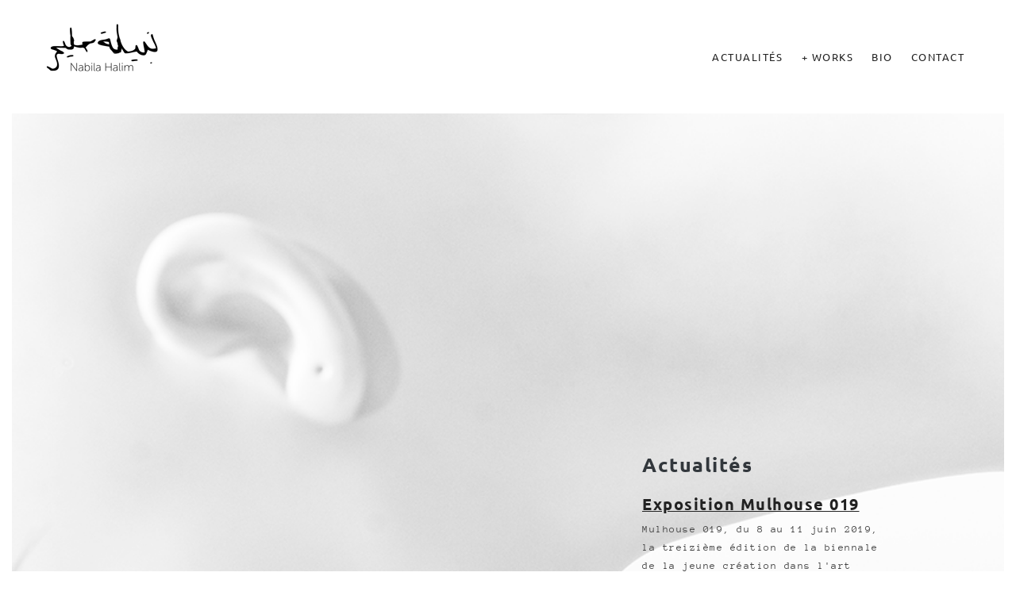

--- FILE ---
content_type: text/css
request_url: https://nabilahalim.com/wp-content/plugins/atomic-blocks/dist/blocks.style.build.css?ver=1581873610
body_size: 5396
content:
.ab-block-testimonial{background:#f2f2f2;color:#293038;margin:0 auto;padding:5%;border-radius:5px;margin-bottom:1.2em}.ab-block-testimonial .ab-testimonial-info{position:relative;display:inline-block;width:100%;margin-top:15px;min-height:55px;padding-top:5px;line-height:1.4}.ab-block-testimonial .ab-testimonial-info .blocks-editable{padding-left:0}.ab-block-testimonial .ab-testimonial-info .ab-testimonial-avatar-wrap{position:absolute;left:0;top:0}.ab-block-testimonial .ab-testimonial-avatar-wrap+.ab-testimonial-name,.ab-block-testimonial .ab-testimonial-avatar-wrap+.ab-testimonial-name+.ab-testimonial-title,.ab-block-testimonial .ab-testimonial-avatar-wrap+.ab-testimonial-title,.ab-block-testimonial .ab-testimonial-avatar-wrap+.editor-rich-text,.ab-block-testimonial .ab-testimonial-avatar-wrap+.editor-rich-text+.editor-rich-text{margin-left:70px;padding-left:0}.ab-block-testimonial .ab-testimonial-text p{line-height:1.6}.ab-block-testimonial .ab-testimonial-text a{color:inherit;-webkit-box-shadow:0 -1px 0 inset;box-shadow:0 -1px 0 inset;text-decoration:none}.ab-block-testimonial .ab-testimonial-text a:hover{color:inherit;-webkit-box-shadow:0 -2px 0 inset;box-shadow:0 -2px 0 inset}.ab-block-testimonial .ab-testimonial-name{font-size:1em;font-weight:bold;line-height:1.2;margin:0;padding:0}.ab-block-testimonial .ab-testimonial-title{opacity:.8}.ab-block-testimonial .ab-testimonial-avatar{border-radius:200px;max-width:100px}.ab-block-testimonial .ab-testimonial-image-wrap{height:55px;width:55px;background:#ddd;border-radius:200px;position:relative}.ab-block-testimonial .ab-testimonial-image-wrap img{-o-object-fit:cover;object-fit:cover;height:100%;width:100%;position:relative;z-index:10;border-radius:40px;z-index:5}.right-aligned .ab-testimonial-info{text-align:right}.right-aligned .ab-testimonial-info h2{left:0}.right-aligned .ab-testimonial-info .ab-testimonial-name,.right-aligned .ab-testimonial-info .ab-testimonial-title{margin-right:70px;margin-left:0}.right-aligned .ab-testimonial-info .ab-testimonial-avatar-wrap{left:auto;right:0}
.ab-block-profile{background:#f2f2f2;color:#293038;margin:0 auto;padding:3%;border-radius:5px;margin-bottom:1.2em;display:-ms-flexbox;display:flex;-ms-flex-flow:row wrap;flex-flow:row wrap;-ms-flex-pack:distribute;justify-content:space-around;width:100%}.ab-block-profile .ab-profile-column{display:block;padding:15px;-ms-flex:3 0 0px;flex:3 0 0}@media only screen and (max-width: 600px){.ab-block-profile .ab-profile-column{-ms-flex:auto;flex:auto}}.ab-block-profile .ab-profile-avatar-wrap{position:relative;z-index:0;-ms-flex:1 0 0px;flex:1 0 0}@media only screen and (max-width: 600px){.ab-block-profile .ab-profile-avatar-wrap{-ms-flex:auto;flex:auto;max-width:210px;margin:0 auto}}@media only screen and (max-width: 600px){.ab-block-profile .ab-profile-content-wrap{text-align:center}}.ab-block-profile .ab-profile-text{font-size:18px;padding-top:1em}.ab-block-profile .ab-profile-text a{color:inherit;-webkit-box-shadow:0 -1px 0 inset;box-shadow:0 -1px 0 inset;text-decoration:none}.ab-block-profile .ab-profile-text a:hover{color:inherit;-webkit-box-shadow:0 -2px 0 inset;box-shadow:0 -2px 0 inset}.ab-block-profile .ab-profile-text p{line-height:1.6}.ab-block-profile .ab-profile-text p:last-child{margin-bottom:0}.ab-block-profile .ab-profile-name{font-size:1.4em;font-weight:bold;line-height:1.2;margin:0}.ab-block-profile .ab-profile-title{opacity:.8;padding-top:5px;margin-bottom:0}.ab-block-profile .ab-profile-image-square{position:absolute;top:0;left:0;height:100%;width:100%;z-index:5;margin:0}.ab-block-profile .ab-profile-text:empty,.ab-block-profile .ab-profile-title:empty,.ab-block-profile .ab-profile-name:empty{display:none}.ab-block-profile .ab-profile-image-wrap{width:100%;background:#ddd;position:relative;width:100%}.ab-block-profile .ab-profile-image-wrap:before{content:'';display:inline-block;padding-top:100%}.ab-block-profile .ab-profile-image-wrap button{position:absolute;left:0;z-index:50;padding:0;height:100%;width:100%}.ab-block-profile .ab-profile-image-wrap button:focus{background:none;border:none;outline:none;-webkit-box-shadow:none;box-shadow:none}.ab-block-profile .ab-profile-image-wrap img{-o-object-fit:cover;object-fit:cover;height:100%;width:100%;position:relative;z-index:5}.ab-block-profile .ab-social-links{list-style:none;margin:0 0 0 0;padding:5% 0 0 0;font-size:0}.ab-block-profile .ab-social-links:empty{display:none}.ab-block-profile .ab-social-links li{display:inline-block;margin:0 8px 0 0;padding:0}.ab-block-profile .ab-social-links li a{border:none}.ab-block-profile .ab-social-links li a:hover{opacity:.9}.ab-block-profile .ab-social-links li i{font-size:18px;background:#0393e3;color:#fff;padding:10px;border-radius:100px;height:38px;width:38px;text-align:center}.right .ab-profile-avatar-wrap{-ms-flex-order:2;order:2}.round .ab-profile-image-wrap{border-radius:500px}.round .ab-profile-image-wrap:before{content:'';display:inline-block;padding-top:92%}.round .ab-profile-image-wrap img{border-radius:500px}
.ab-block-notice{border-radius:5px;position:relative;margin-bottom:1.2em}.ab-block-notice .ab-notice-dismiss{position:absolute;top:13px;right:13px;opacity:.8;padding:0;background:none;-webkit-transition:.3s ease;-o-transition:.3s ease;transition:.3s ease}.ab-block-notice .ab-notice-dismiss:hover{opacity:1;cursor:pointer;-webkit-box-shadow:none;box-shadow:none}.ab-block-notice .ab-notice-title{font-weight:bold;padding:.5em 1em;margin:0;color:#fff;border-top-right-radius:5px;border-top-left-radius:5px;width:100%;display:inline-block}.ab-block-notice .ab-notice-title p{margin-bottom:0}.ab-block-notice .ab-notice-title:empty{display:none}.ab-block-notice .ab-notice-text{padding:1em;border:solid 2px #333;border-radius:5px;background:#fff}.ab-block-notice .ab-notice-text a{color:inherit;-webkit-box-shadow:0 -1px 0 inset;box-shadow:0 -1px 0 inset;text-decoration:none}.ab-block-notice .ab-notice-text a:hover{color:inherit;-webkit-box-shadow:0 -2px 0 inset;box-shadow:0 -2px 0 inset}.ab-block-notice .ab-notice-text p:last-child{margin-bottom:0}.ab-block-notice .ab-notice-title:not(:empty)+.notice-text,.ab-block-notice .blocks-rich-text+.blocks-rich-text .ab-notice-text{border-top-right-radius:0;border-top-left-radius:0;border-bottom-right-radius:5px;border-bottom-left-radius:5px}body:not(.wp-admin) .ab-block-notice.ab-dismissable{display:none}
.entry-content .ab-block-drop-cap .ab-drop-cap-text p:first-letter{float:left;font-size:75px;line-height:.7em;margin-top:.15em;margin-right:25px;margin-bottom:25px;font-weight:bold;text-transform:uppercase}.entry-content .ab-block-drop-cap.ab-drop-cap-square .ab-drop-cap-text p:first-letter{background:#32373c;color:#fff;padding:.2em}.entry-content .ab-block-drop-cap.ab-drop-cap-border .ab-drop-cap-text p:first-letter{color:#32373c;padding:.2em;border:solid 4px}@media only screen and (min-width: 600px){.entry-content .ab-block-drop-cap.ab-font-size-1 .ab-drop-cap-text:first-letter{font-size:75px}.entry-content .ab-block-drop-cap.ab-font-size-2 .ab-drop-cap-text:first-letter{font-size:85px}.entry-content .ab-block-drop-cap.ab-font-size-3 .ab-drop-cap-text:first-letter{font-size:95px}.entry-content .ab-block-drop-cap.ab-font-size-4 .ab-drop-cap-text:first-letter{font-size:105px}.entry-content .ab-block-drop-cap.ab-font-size-5 .ab-drop-cap-text:first-letter{font-size:115px}.entry-content .ab-block-drop-cap.ab-font-size-6 .ab-drop-cap-text p:first-letter{font-size:125px}}.ab-block-drop-cap:before,.ab-block-drop-cap:after{content:'';display:table}.ab-block-drop-cap:after{clear:both}.ab-block-drop-cap a{color:inherit;-webkit-box-shadow:0 -1px 0 inset;box-shadow:0 -1px 0 inset;text-decoration:none}.ab-block-drop-cap a:hover{color:inherit;-webkit-box-shadow:0 -2px 0 inset;box-shadow:0 -2px 0 inset}
.ab-block-button{margin:0 0 1.2em 0;position:relative}.ab-block-button .blocks-rich-text{display:-ms-inline-flexbox;display:inline-flex}.ab-block-button .components-autocomplete{display:inline-block;width:auto;margin:0 auto;position:relative}.ab-button{text-align:center;font-size:18px;line-height:1 !important;background-color:#32373c;border:none;border-radius:50px;-webkit-box-shadow:none;box-shadow:none;color:#fff;cursor:pointer;padding:.6em 1em;text-decoration:none;word-break:break-word;-webkit-transition:.3s ease;-o-transition:.3s ease;transition:.3s ease;display:inline-block}.ab-button:hover{-webkit-box-shadow:inset 0 0 200px rgba(255,255,255,0.15);box-shadow:inset 0 0 200px rgba(255,255,255,0.15)}.ab-button-shape-square,input[type="submit"].ab-button-shape-square{border-radius:0}.ab-button-shape-rounded,input[type="submit"].ab-button-shape-rounded{border-radius:5px}.ab-button-shape-circular,input[type="submit"].ab-button-shape-circular{border-radius:100px}.ab-button-size-small,input[type="submit"].ab-button-size-small{font-size:14px}.ab-button-size-medium,input[type="submit"].ab-button-size-medium{font-size:20px}.ab-button-size-large,input[type="submit"].ab-button-size-large{font-size:26px;padding:.8em 1.2em}.ab-button-size-extralarge,input[type="submit"].ab-button-size-extralarge{font-size:34px;padding:.8em 1.2em}.ab-button-right{-webkit-transform:translateX(-100%);-ms-transform:translateX(-100%);transform:translateX(-100%);left:100%;position:relative}.ab-button-center{margin:0 auto}
.ab-block-spacer{margin:0 0 1.2em 0;position:relative}.ab-block-spacer hr{border:none;margin:0;background:none}.ab-block-spacer.ab-spacer-divider:after{content:" ";width:100%;height:1px;border-top:solid 1px;position:absolute;top:50%;left:0}.ab-block-spacer.ab-divider-solid.ab-spacer-divider:after{border-top-style:solid}.ab-block-spacer.ab-divider-dotted.ab-spacer-divider:after{border-top-style:dotted}.ab-block-spacer.ab-divider-dashed.ab-spacer-divider:after{border-top-style:dashed}.ab-block-spacer.ab-divider-size-1.ab-spacer-divider:after{border-top-width:1px}.ab-block-spacer.ab-divider-size-2.ab-spacer-divider:after{border-top-width:2px}.ab-block-spacer.ab-divider-size-3.ab-spacer-divider:after{border-top-width:3px}.ab-block-spacer.ab-divider-size-4.ab-spacer-divider:after{border-top-width:4px}.ab-block-spacer.ab-divider-size-5.ab-spacer-divider:after{border-top-width:5px}.entry-content .ab-block-spacer hr{border:none;margin:0;background:none}.entry-content .ab-block-spacer hr:before,.entry-content .ab-block-spacer hr:after{display:none}
.ab-block-accordion{margin-bottom:1.2em}.ab-block-accordion .ab-accordion-title{background:#f2f2f2;padding:10px 15px}.ab-block-accordion .ab-accordion-title p{display:inline}.ab-block-accordion .ab-accordion-text{padding:10px 15px}.ab-block-accordion .editor-rich-text .editor-rich-text__inline-toolbar{display:block;left:40%}.ab-block-accordion+.ab-block-accordion{margin-top:-.6em}@media only screen and (min-width: 600px){.ab-font-size-14 .ab-accordion-title{font-size:14px}.ab-font-size-15 .ab-accordion-title{font-size:15px}.ab-font-size-16 .ab-accordion-title{font-size:16px}.ab-font-size-17 .ab-accordion-title{font-size:17px}.ab-font-size-18 .ab-accordion-title{font-size:18px}.ab-font-size-19 .ab-accordion-title{font-size:19px}.ab-font-size-20 .ab-accordion-title{font-size:20px}.ab-font-size-21 .ab-accordion-title{font-size:21px}.ab-font-size-22 .ab-accordion-title{font-size:22px}.ab-font-size-23 .ab-accordion-title{font-size:23px}.ab-font-size-24 .ab-accordion-title{font-size:24px}}
.ab-block-cta{margin:0 0 1.2em 0;position:relative;background:#f2f2f2;color:#293038;padding:5% 3%;border-radius:5px}.ab-block-cta .components-autocomplete{display:inline-block;width:auto;margin:0 auto;position:relative}.ab-block-cta *{z-index:10;position:relative}.ab-block-cta.alignfull{border-radius:0;padding:8% 3%}@media only screen and (max-width: 768px){.ab-block-cta{padding:8% 6%}}@media only screen and (min-width: 768px){.ab-block-cta.alignfull .ab-cta-content,.ab-block-cta.alignfull .ab-cta-button{max-width:60%;margin:0 auto}}@media only screen and (min-width: 768px){.ab-block-cta.alignwide .ab-cta-content,.ab-block-cta.alignwide .ab-cta-button{max-width:80%;margin:0 auto}}.ab-block-cta .ab-cta-image-wrap{position:absolute;top:0;right:0;left:0;height:100%;z-index:1}.ab-block-cta .ab-cta-image{-o-object-fit:cover;object-fit:cover;height:100%;width:100%;-webkit-transition:.3s ease;-o-transition:.3s ease;transition:.3s ease}.ab-block-cta .ab-cta-title{display:inline-block;width:100%;margin-bottom:.3em;line-height:1.2}.ab-block-cta .ab-cta-text{line-height:1.4}.ab-block-cta .ab-cta-text p{color:inherit}.ab-block-cta .ab-cta-text a{color:inherit;-webkit-box-shadow:0 -1px 0 inset;box-shadow:0 -1px 0 inset;text-decoration:none}.ab-block-cta .ab-cta-text a:hover{color:inherit;-webkit-box-shadow:0 -2px 0 inset;box-shadow:0 -2px 0 inset}.ab-block-cta .ab-cta-button .blocks-rich-text{display:-ms-inline-flexbox;display:inline-flex}.ab-block-cta .ab-button{text-align:center;font-size:18px;line-height:1 !important;background-color:#32373c;border:none;border-radius:50px;-webkit-box-shadow:none;box-shadow:none;color:#fff;cursor:pointer;padding:.6em 1em;text-decoration:none;word-break:break-word;-webkit-transition:.3s ease;-o-transition:.3s ease;transition:.3s ease;display:inline-block}.ab-block-cta .ab-button:hover{-webkit-box-shadow:inset 0 0 200px rgba(255,255,255,0.15);box-shadow:inset 0 0 200px rgba(255,255,255,0.15)}.ab-block-cta .ab-cta-title:empty,.ab-block-cta .ab-cta-text:empty,.ab-block-cta .ab-cta-button:empty,.ab-block-cta .ab-button:empty{display:none}.ab-block-cta .ab-button-shape-square{border-radius:0}.ab-block-cta .ab-button-shape-rounded{border-radius:5px}.ab-block-cta .ab-button-shape-circular{border-radius:100px}.ab-block-cta .ab-button-size-small{font-size:14px}.ab-block-cta .ab-button-size-medium{font-size:20px}.ab-block-cta .ab-button-size-large{font-size:26px;padding:.8em 1.2em}.ab-block-cta .ab-button-size-extralarge{font-size:32px;padding:.8em 1.2em}.ab-block-cta .ab-font-size-24.ab-cta-title{font-size:24px}.ab-block-cta .ab-font-size-26.ab-cta-title{font-size:26px}.ab-block-cta .ab-font-size-28.ab-cta-title{font-size:28px}.ab-block-cta .ab-font-size-30.ab-cta-title{font-size:30px}.ab-block-cta .ab-font-size-32.ab-cta-title{font-size:32px}.ab-block-cta .ab-font-size-34.ab-cta-title{font-size:34px}.ab-block-cta .ab-font-size-36.ab-cta-title{font-size:36px}.ab-block-cta .ab-font-size-38.ab-cta-title{font-size:38px}.ab-block-cta .ab-font-size-40.ab-cta-title{font-size:40px}.ab-block-cta .ab-font-size-42.ab-cta-title{font-size:42px}.ab-block-cta .ab-font-size-44.ab-cta-title{font-size:44px}.ab-block-cta .ab-font-size-46.ab-cta-title{font-size:46px}.ab-block-cta .ab-font-size-48.ab-cta-title{font-size:48px}.ab-block-cta .ab-font-size-50.ab-cta-title{font-size:50px}.ab-block-cta .ab-font-size-52.ab-cta-title{font-size:52px}.ab-block-cta .ab-font-size-54.ab-cta-title{font-size:54px}.ab-block-cta .ab-font-size-56.ab-cta-title{font-size:56px}.ab-block-cta .ab-font-size-58.ab-cta-title{font-size:58px}.ab-block-cta .ab-font-size-60.ab-cta-title{font-size:60px}.ab-block-cta .blocks-button__inline-link{margin-top:15px}.ab-block-cta .ab-cta-image:not(.has-background-dim){opacity:0}.ab-block-cta .has-background-dim{opacity:.5}.ab-block-cta .has-background-dim-10{opacity:.1}.ab-block-cta .has-background-dim-20{opacity:.2}.ab-block-cta .has-background-dim-30{opacity:.3}.ab-block-cta .has-background-dim-40{opacity:.4}.ab-block-cta .has-background-dim-50{opacity:.5}.ab-block-cta .has-background-dim-60{opacity:.6}.ab-block-cta .has-background-dim-70{opacity:.7}.ab-block-cta .has-background-dim-80{opacity:.8}.ab-block-cta .has-background-dim-90{opacity:.9}.ab-block-cta .has-background-dim-100{opacity:1}.ab-button-right{-webkit-transform:translateX(-100%);-ms-transform:translateX(-100%);transform:translateX(-100%);left:100%;position:relative}.ab-button-center{margin:0 auto}.ab-cta-inspector-media.components-button{vertical-align:top;border:1px solid #e2e4e7;background-color:#fff;display:-ms-inline-flexbox;display:inline-flex;border-radius:3px;margin-bottom:15px}.ab-cta-inspector-media.components-button:hover{-webkit-box-shadow:none !important;box-shadow:none !important;border:solid 1px #555d66}.ab-cta-inspector-media.components-button:first-child{margin-right:8px}.ab-cta-inspector-media.components-button svg{margin-right:5px}
.ab-block-sharing{margin:0 0 1.2em 0;position:relative}.ab-block-sharing .blocks-rich-text{display:-ms-inline-flexbox;display:inline-flex}.ab-block-sharing .ab-share-list{margin:0;padding:0}.ab-block-sharing .ab-share-list li{list-style:none;display:inline-block;margin:0 5px 5px 0}.ab-block-sharing .ab-share-list a{background:#272c30;color:#fff;padding:10px 15px;text-align:center;display:block;line-height:1;font-size:16px;-webkit-transition:.3s ease;-o-transition:.3s ease;transition:.3s ease}.ab-block-sharing .ab-share-list a:hover{-webkit-box-shadow:inset 0 0 200px rgba(255,255,255,0.15);box-shadow:inset 0 0 200px rgba(255,255,255,0.15)}.ab-block-sharing.ab-share-icon-text i{margin-right:5px}.ab-block-sharing.ab-share-icon-only a{padding:10px 11px;min-width:37px}.ab-block-sharing.ab-share-icon-only .ab-social-text{border:0;clip:rect(1px, 1px, 1px, 1px);-webkit-clip-path:inset(50%);clip-path:inset(50%);height:1px;margin:-1px;overflow:hidden;padding:0;position:absolute !important;width:1px;word-wrap:normal !important}.ab-block-sharing.ab-share-text-only i{display:none}.ab-block-sharing.ab-share-shape-square a{border-radius:0}.ab-block-sharing.ab-share-shape-rounded a{border-radius:5px}.ab-block-sharing.ab-share-shape-circular a{border-radius:100px}.ab-block-sharing.ab-share-size-small a{font-size:13px}.ab-block-sharing.ab-share-size-small.ab-share-icon-only a{padding:7px 6px;min-width:28px}.ab-block-sharing.ab-share-size-medium a{font-size:16px}.ab-block-sharing.ab-share-size-large a{font-size:20px}.ab-block-sharing.ab-share-size-large.ab-share-icon-only a{font-size:26px;min-width:48px}.ab-block-sharing.ab-share-size-large.ab-share-icon-text i{margin-right:10px}.ab-block-sharing.ab-share-color-social a{color:#fff}.ab-block-sharing.ab-share-color-social .ab-share-twitter{background:#1ca1f3}.ab-block-sharing.ab-share-color-social .ab-share-facebook{background:#3b5999}.ab-block-sharing.ab-share-color-social .ab-share-google{background:#dc4b45}.ab-block-sharing.ab-share-color-social .ab-share-pinterest{background:#bd091c}.ab-block-sharing.ab-share-color-social .ab-share-linkedin{background:#0077b5}.ab-block-sharing.ab-share-color-social .ab-share-reddit{background:#ff4500}.ab-button-right{-webkit-transform:translateX(-100%);-ms-transform:translateX(-100%);transform:translateX(-100%);left:100%;position:relative}.ab-button-center{margin:0 auto}
.ab-block-post-grid{margin:0 0 1.2em 0;position:relative}.ab-block-post-grid .is-grid{display:-ms-grid;display:grid;-ms-grid-columns:1fr 1fr;grid-template-columns:1fr 1fr;grid-template-rows:1fr;grid-gap:0 2em}@media all and (-ms-high-contrast: none){.ab-block-post-grid .is-grid{display:block}}.ab-block-post-grid .is-grid article{margin-bottom:2.5em;min-width:0}@media all and (-ms-high-contrast: none){.ab-block-post-grid .is-grid article{padding-left:10px;padding-right:10px;display:inline-block;vertical-align:top}}.ab-block-post-grid .is-grid.columns-1{-ms-grid-columns:1fr;grid-template-columns:1fr}@media all and (-ms-high-contrast: none){.ab-block-post-grid .is-grid.columns-1 article{width:100%}}.ab-block-post-grid .is-grid.columns-2{-ms-grid-columns:1fr 1fr;grid-template-columns:1fr 1fr}@media all and (-ms-high-contrast: none){.ab-block-post-grid .is-grid.columns-2 article{width:48%}}.ab-block-post-grid .is-grid.columns-3{-ms-grid-columns:1fr 1fr 1fr;grid-template-columns:1fr 1fr 1fr}@media all and (-ms-high-contrast: none){.ab-block-post-grid .is-grid.columns-3 article{width:32%}}.ab-block-post-grid .is-grid.columns-4{-ms-grid-columns:1fr 1fr 1fr 1fr;grid-template-columns:1fr 1fr 1fr 1fr}@media all and (-ms-high-contrast: none){.ab-block-post-grid .is-grid.columns-4 article{width:24%}}@media only screen and (max-width: 600px){.ab-block-post-grid div[class*="columns"].is-grid{-ms-grid-columns:1fr;grid-template-columns:1fr}}.ab-block-post-grid .ab-post-grid-section-title{text-align:left}.ab-block-post-grid .ab-block-post-grid-image{margin-bottom:1.2em}.ab-block-post-grid .ab-block-post-grid-image img{display:block;width:100%}.ab-block-post-grid .ab-block-post-grid-text{text-align:left}.ab-block-post-grid a{text-decoration:none}.ab-block-post-grid header .ab-block-post-grid-title{margin-top:0;margin-bottom:15px;font-size:28px;line-height:1.2}.ab-block-post-grid header .ab-block-post-grid-title a{color:#293038;text-decoration:none}.ab-block-post-grid header .ab-block-post-grid-title a:hover{text-decoration:underline;color:inherit}.ab-block-post-grid .ab-block-post-grid-byline{font-size:14px;color:#626e81;margin-bottom:15px}.ab-block-post-grid .ab-block-post-grid-author,.ab-block-post-grid .ab-block-post-grid-date{display:inline-block}.ab-block-post-grid .ab-block-post-grid-author:not(:last-child):after,.ab-block-post-grid .ab-block-post-grid-date:not(:last-child):after{content:"\B7";vertical-align:middle;margin:0 5px;line-height:1}.ab-block-post-grid .ab-block-post-grid-author a{color:inherit;text-decoration:none}.ab-block-post-grid .ab-block-post-grid-author a:hover{color:inherit;text-decoration:underline}.ab-block-post-grid .ab-block-post-grid-text p{margin:0 0 15px 0;font-size:inherit}.ab-block-post-grid .ab-block-post-grid-text p:last-of-type{margin-bottom:0}.ab-block-post-grid .ab-block-post-grid-more-link{display:inline-block;-webkit-box-shadow:none;box-shadow:none;-webkit-transition:.3s ease;-o-transition:.3s ease;transition:.3s ease;font-weight:bold;color:#293038;text-decoration:none}.ab-block-post-grid .ab-block-post-grid-more-link:hover{text-decoration:underline}.ab-block-post-grid .ab-block-post-grid-excerpt div+p{margin-top:15px}.ab-block-post-grid .is-list article{display:-ms-grid;display:grid;-ms-grid-columns:30% 1fr;grid-template-columns:30% 1fr;grid-template-rows:1fr;grid-gap:0 2em}@media all and (-ms-high-contrast: none){.ab-block-post-grid .is-list article{display:block}}.ab-block-post-grid .is-list article:before{display:none}.ab-block-post-grid .is-list article:not(:last-child){margin-bottom:5%;padding-bottom:5%}@media only screen and (min-width: 600px){.ab-block-post-grid .is-list article:not(:last-child){border-bottom:solid 1px #eee}}@media only screen and (max-width: 600px){.ab-block-post-grid .is-list article{-ms-grid-columns:1fr;grid-template-columns:1fr}}.ab-block-post-grid .is-list article:not(.has-post-thumbnail){-ms-grid-columns:1fr;grid-template-columns:1fr}.ab-block-post-grid .is-list .ab-block-post-grid-image{margin-bottom:0}@media all and (-ms-high-contrast: none){.ab-block-post-grid .is-list .ab-block-post-grid-image{width:30%;display:inline-block;vertical-align:top}}@media only screen and (max-width: 600px){.ab-block-post-grid .is-list .ab-block-post-grid-image{margin-bottom:5%}}@media all and (-ms-high-contrast: none){.ab-block-post-grid .is-list .ab-block-post-grid-text{width:65%;padding-left:5%;display:inline-block;vertical-align:top}.ab-block-post-grid .is-list .post:not(.has-post-thumbnail) .ab-block-post-grid-text{width:100%;padding-left:0}}@media only screen and (min-width: 600px){.ab-block-post-grid .is-list .ab-block-post-grid-title{font-size:34px}}.ab-block-post-grid .is-list .no-thumb .ab-block-post-grid-text{grid-column:span 2}.screen-reader-text{clip:rect(1px, 1px, 1px, 1px);height:1px;overflow:hidden;position:absolute !important;width:1px;word-wrap:normal !important}
.ab-block-container{margin:0;position:relative;padding:0}.ab-block-container.alignfull .editor-block-list__block{max-width:100%}@media only screen and (min-width: 768px){.ab-block-container.alignfull .ab-container-inside,.ab-block-container.alignfull .ab-container-inside{max-width:100%;margin:0 auto}}@media only screen and (min-width: 768px){.ab-block-container.alignwide .ab-container-inside,.ab-block-container.alignwide .ab-container-inside{max-width:80%;margin:0 auto}}.ab-block-container .ab-container-image-wrap{position:absolute;top:0;right:0;left:0;height:100%;z-index:0}.ab-block-container .ab-container-image{-o-object-fit:cover;object-fit:cover;height:100%;width:100%;-webkit-transition:.3s ease;-o-transition:.3s ease;transition:.3s ease}.ab-block-container .ab-container-content{margin:0 auto;position:relative}.ab-block-container .ab-container-image:not(.has-background-dim){opacity:0}.ab-block-container .has-background-dim{opacity:.5}.ab-block-container .has-background-dim-10{opacity:.1}.ab-block-container .has-background-dim-20{opacity:.2}.ab-block-container .has-background-dim-30{opacity:.3}.ab-block-container .has-background-dim-40{opacity:.4}.ab-block-container .has-background-dim-50{opacity:.5}.ab-block-container .has-background-dim-60{opacity:.6}.ab-block-container .has-background-dim-70{opacity:.7}.ab-block-container .has-background-dim-80{opacity:.8}.ab-block-container .has-background-dim-90{opacity:.9}.ab-block-container .has-background-dim-100{opacity:1}
.wp-block-atomic-blocks-ab-pricing{margin-bottom:1.5em}.ab-pricing-table-wrap{display:-ms-grid;display:grid;grid-template-rows:1fr;grid-template-areas:"col1";grid-gap:0 2em}[data-type="atomic-blocks/ab-pricing-table"],.wp-block-atomic-blocks-ab-pricing-table{display:inline-block;vertical-align:top}@media only screen and (max-width: 600px){[data-type="atomic-blocks/ab-pricing-table"],.wp-block-atomic-blocks-ab-pricing-table{margin-bottom:1.5em}}.wp-block-atomic-blocks-ab-pricing.alignfull{padding:0 2em}@media only screen and (max-width: 600px){.wp-block-atomic-blocks-ab-pricing.alignfull{padding:0 15px}}.ab-block-pricing-table-inside{display:inline-block;width:100%;border-color:#272c30}.ab-block-pricing-table-gap-0{grid-gap:0 0}.ab-block-pricing-table-gap-1{grid-gap:0 1em}.ab-block-pricing-table-gap-2{grid-gap:0 2em}.ab-block-pricing-table-gap-3{grid-gap:0 3em}.ab-block-pricing-table-gap-4{grid-gap:0 4em}.ab-block-pricing-table-gap-5{grid-gap:0 5em}.ab-pricing-columns-2 .ab-pricing-table-wrap{-ms-grid-columns:1fr 1fr;grid-template-columns:1fr 1fr;grid-template-areas:"col1 col2"}@media only screen and (max-width: 600px){.ab-pricing-columns-2 .ab-pricing-table-wrap{-ms-grid-columns:1fr;grid-template-columns:1fr;grid-template-areas:"col1" "col2"}}.ab-pricing-columns-3 .ab-pricing-table-wrap{-ms-grid-columns:1fr 1fr 1fr;grid-template-columns:1fr 1fr 1fr;grid-template-areas:"col1 col2 col3"}@media only screen and (max-width: 600px){.ab-pricing-columns-3 .ab-pricing-table-wrap{-ms-grid-columns:1fr;grid-template-columns:1fr;grid-template-areas:"col1" "col2" "col3"}}.ab-pricing-columns-4 .ab-pricing-table-wrap{-ms-grid-columns:1fr 1fr 1fr 1fr;grid-template-columns:1fr 1fr 1fr 1fr;grid-template-areas:"col1 col2 col3 col4"}@media only screen and (max-width: 800px){.ab-pricing-columns-4 .ab-pricing-table-wrap{-ms-grid-columns:1fr 1fr;grid-template-columns:1fr 1fr;grid-template-areas:"col1 col2" "col3 col4"}.ab-pricing-columns-4 .ab-pricing-table-wrap .wp-block-atomic-blocks-ab-pricing-table{margin-bottom:1.5em}}@media only screen and (max-width: 600px){.ab-pricing-columns-4 .ab-pricing-table-wrap{-ms-grid-columns:1fr;grid-template-columns:1fr;grid-template-areas:"col1" "col2" "col3" "col4"}}.ab-pricing-table-price{line-height:1}.ab-pricing-table-currency{vertical-align:top;margin-top:.4em;margin-right:3px;display:inline-block;line-height:1}.wp-block-atomic-blocks-ab-pricing-table{vertical-align:top}.wp-block-atomic-blocks-ab-pricing-table .ab-pricing-table-features,.block-library-list .wp-block-atomic-blocks-ab-pricing-table ul{margin:0;padding:0;border:none}.ab-block-pricing-table:nth-child(1){-ms-grid-row:1;-ms-grid-column:1;grid-area:col1}.ab-block-pricing-table:nth-child(2){-ms-grid-row:1;-ms-grid-column:2;grid-area:col2}.ab-block-pricing-table:nth-child(3){-ms-grid-row:1;-ms-grid-column:3;grid-area:col3}.ab-block-pricing-table:nth-child(4){-ms-grid-row:1;-ms-grid-column:4;grid-area:col4}.editor-styles-wrapper [data-type="atomic-blocks/ab-pricing-table-features"] ul{list-style-type:none;display:block;white-space:initial}.ab-list-border-solid li{border-bottom-style:solid}.ab-list-border-dashed li{border-bottom-style:dashed}.ab-list-border-dotted li{border-bottom-style:dotted}ul.ab-pricing-table-features li{list-style:none;margin:0;padding:4px 0;border-color:inherit}ul.ab-pricing-table-features li:last-child{border-bottom:none}.ab-list-border-width-1 li{border-width:1px}.ab-list-border-width-2 li{border-width:2px}.ab-list-border-width-3 li{border-width:3px}.ab-list-border-width-4 li{border-width:4px}.ab-list-border-width-5 li{border-width:5px}.ab-pricing-table-price,.ab-pricing-table-term{display:inline}span.ab-pricing-table-term{margin-left:5px}.ab-pricing-table-wrap .ab-block-pricing-table-inside>*:last-child{margin-bottom:0}.wp-block-atomic-blocks-ab-pricing .alignwide,.wp-block-atomic-blocks-ab-pricing .alignfull{width:100%;margin-left:auto}.ab-block-pricing-table-center{text-align:center}.ab-block-pricing-table-center .ab-block-button{text-align:center !important}.ab-block-pricing-table-center .blocks-button__inline-link{margin:0 auto;text-align:center}.ab-block-pricing-table-left{text-align:left}.ab-block-pricing-table-right{text-align:right}.ab-pricing-table-button .ab-block-button{margin-bottom:0}
.ab-block-newsletter .ab-newsletter-title{margin-top:0;line-height:1.3}.ab-block-newsletter .ab-block-button{margin-bottom:0}.ab-block-newsletter-label{font-size:16px}.ab-form-styles label{margin-bottom:8px;width:100%;display:block}.ab-form-styles input:not(.ab-newsletter-submit){width:100%;height:auto;min-height:45px;margin-bottom:15px}
.wp-block-atomic-blocks-ab-layout{margin-bottom:1.5em}.wp-block-atomic-blocks-ab-columns{position:relative}.ab-layout-column-wrap{display:-ms-grid;display:grid;grid-template-rows:1fr;grid-gap:0 2em;position:relative;z-index:1}[data-type="atomic-blocks/ab-column"],.ab-block-layout-column{display:block;vertical-align:top;min-width:0}.ab-block-layout-column.ab-is-vertically-aligned-top{-ms-flex-item-align:start;align-self:flex-start}.ab-block-layout-column.ab-is-vertically-aligned-center{-ms-flex-item-align:center;align-self:center}.ab-block-layout-column.ab-is-vertically-aligned-bottom{-ms-flex-item-align:end;align-self:flex-end}.ab-block-layout-column-inner,.ab-layout-column-wrap>.ab-block-layout-column-inner,.ab-has-background-dim>*{position:relative;z-index:1}.wp-block-atomic-blocks-ab-layout.alignfull{padding:0 2em}@media only screen and (max-width: 600px){.wp-block-atomic-blocks-ab-layout.alignfull{padding:0 15px}}.ab-block-layout-column{display:block;width:100%}.ab-columns-center .ab-layout-column-wrap{margin:0 auto}.ab-block-layout-column-gap-0{grid-gap:0 0}.ab-block-layout-column-gap-1{grid-gap:0 1em}.ab-block-layout-column-gap-2{grid-gap:0 2em}.ab-block-layout-column-gap-3{grid-gap:0 3em}.ab-block-layout-column-gap-4{grid-gap:0 4em}.ab-block-layout-column-gap-5{grid-gap:0 5em}.ab-block-layout-column-gap-6{grid-gap:0 6em}.ab-block-layout-column-gap-7{grid-gap:0 7em}.ab-block-layout-column-gap-8{grid-gap:0 8em}.ab-block-layout-column-gap-9{grid-gap:0 9em}.ab-block-layout-column-gap-10{grid-gap:0 10em}.ab-block-layout-column:nth-child(1){-ms-grid-row:1;-ms-grid-column:1;grid-area:col1}.ab-block-layout-column:nth-child(1){-ms-grid-row:1;-ms-grid-column:1;grid-area:col1}.ab-block-layout-column:nth-child(2){-ms-grid-row:1;-ms-grid-column:2;grid-area:col2}.ab-block-layout-column:nth-child(3){-ms-grid-row:1;-ms-grid-column:3;grid-area:col3}.ab-block-layout-column:nth-child(4){-ms-grid-row:1;-ms-grid-column:4;grid-area:col4}.ab-block-layout-column:nth-child(5){-ms-grid-row:1;-ms-grid-column:5;grid-area:col5}.ab-block-layout-column:nth-child(6){-ms-grid-row:1;-ms-grid-column:6;grid-area:col6}.ab-layout-columns-1>.ab-layout-column-wrap{-ms-grid-columns:1fr;grid-template-columns:1fr;grid-template-areas:"col1"}.ab-layout-columns-2>.ab-layout-column-wrap{-ms-grid-columns:1fr 1fr;grid-template-columns:1fr 1fr;grid-template-areas:"col1 col2"}@media only screen and (max-width: 600px){.ab-layout-columns-2>.ab-layout-column-wrap.ab-is-responsive-column{-ms-grid-columns:1fr;grid-template-columns:1fr;grid-template-areas:"col1" "col2"}}.ab-2-col-wideleft>.ab-layout-column-wrap{-ms-grid-columns:2fr 1fr;grid-template-columns:2fr 1fr}.ab-2-col-wideright>.ab-layout-column-wrap{-ms-grid-columns:1fr 2fr;grid-template-columns:1fr 2fr}.ab-layout-columns-3>.ab-layout-column-wrap{-ms-grid-columns:1fr 1fr 1fr;grid-template-columns:1fr 1fr 1fr;grid-template-areas:"col1 col2 col3"}@media only screen and (max-width: 600px){.ab-layout-columns-3>.ab-layout-column-wrap.ab-is-responsive-column{-ms-grid-columns:1fr;grid-template-columns:1fr;grid-template-areas:"col1" "col2" "col3"}}.ab-3-col-widecenter>.ab-layout-column-wrap{-ms-grid-columns:1fr 2fr 1fr;grid-template-columns:1fr 2fr 1fr}@media only screen and (max-width: 600px){.ab-3-col-widecenter>.ab-layout-column-wrap.ab-is-responsive-column{-ms-grid-columns:1fr;grid-template-columns:1fr}}.ab-3-col-wideleft>.ab-layout-column-wrap{-ms-grid-columns:2fr 1fr 1fr;grid-template-columns:2fr 1fr 1fr}@media only screen and (max-width: 600px){.ab-3-col-wideleft>.ab-layout-column-wrap.ab-is-responsive-column{-ms-grid-columns:1fr;grid-template-columns:1fr}}.ab-3-col-wideright>.ab-layout-column-wrap{-ms-grid-columns:1fr 1fr 2fr;grid-template-columns:1fr 1fr 2fr}@media only screen and (max-width: 600px){.ab-3-col-wideright>.ab-layout-column-wrap.ab-is-responsive-column{-ms-grid-columns:1fr;grid-template-columns:1fr}}.ab-layout-columns-4>.ab-layout-column-wrap{-ms-grid-columns:1fr 1fr 1fr 1fr;grid-template-columns:1fr 1fr 1fr 1fr;grid-template-areas:"col1 col2 col3 col4"}@media only screen and (max-width: 800px){.ab-layout-columns-4>.ab-layout-column-wrap.ab-is-responsive-column{grid-template-rows:auto;-ms-grid-columns:1fr 1fr;grid-template-columns:1fr 1fr;grid-template-areas:"col1 col2" "col3 col4"}}@media only screen and (max-width: 600px){.ab-layout-columns-4>.ab-layout-column-wrap.ab-is-responsive-column{-ms-grid-columns:1fr;grid-template-columns:1fr;grid-template-areas:"col1" "col2" "col3" "col4"}}.ab-4-col-wideleft>.ab-layout-column-wrap{-ms-grid-columns:2fr 1fr 1fr 1fr;grid-template-columns:2fr 1fr 1fr 1fr}.ab-4-col-wideright>.ab-layout-column-wrap{-ms-grid-columns:1fr 1fr 1fr 2fr;grid-template-columns:1fr 1fr 1fr 2fr}.ab-layout-columns-5>.ab-layout-column-wrap{-ms-grid-columns:1fr 1fr 1fr 1fr 1fr;grid-template-columns:1fr 1fr 1fr 1fr 1fr;grid-template-areas:"col1 col2 col3 col4 col5"}@media only screen and (max-width: 800px){.ab-layout-columns-5>.ab-layout-column-wrap.ab-is-responsive-column{-ms-grid-columns:1fr;grid-template-columns:1fr;grid-template-areas:"col1" "col2" "col3" "col4" "col5"}}.ab-layout-columns-6>.ab-layout-column-wrap{-ms-grid-columns:1fr 1fr 1fr 1fr 1fr 1fr;grid-template-columns:1fr 1fr 1fr 1fr 1fr 1fr;grid-template-areas:"col1 col2 col3 col4 col5 col6"}@media only screen and (max-width: 800px){.ab-layout-columns-6>.ab-layout-column-wrap.ab-is-responsive-column{-ms-grid-columns:1fr 1fr;grid-template-columns:1fr 1fr;grid-template-areas:"col1 col2" "col3 col4" "col5 col6"}}@media only screen and (max-width: 600px){.ab-layout-columns-6>.ab-layout-column-wrap.ab-is-responsive-column{-ms-grid-columns:1fr;grid-template-columns:1fr;grid-template-areas:"col1" "col2" "col3" "col4" "col5" "col6"}}.ab-layout-columns-4,.ab-layout-columns-5,.ab-layout-columns-6{overflow-x:auto}.ab-column-selector-group{margin-top:10px}.ab-column-selector{display:inline-block;margin:0 5px}.ab-column-selector button.ab-column-selector-button{padding:15px;height:auto;border-radius:5px;background:#fff}.ab-column-selector button.ab-column-selector-button:hover{background:#fff}.ab-column-selector button.components-button.is-button:last-child{border-radius:5px}
.ab-layout-column-button .ab-block-button{margin-bottom:0}.ab-layout-selector-group{margin-top:10px}.ab-layout-selector{display:inline-block;margin:0 5px}.ab-layout-selector button.ab-layout-selector-button{padding:15px;height:auto;border-radius:5px;background:#fff}.ab-layout-selector button.ab-layout-selector-button:hover{background:#fff}.ab-layout-selector button.components-button.is-button:last-child{border-radius:5px}.ab-toolbar-insert-layout-button{margin-right:3px}.ab-layout-team-1 .ab-profile-column{-ms-flex:100%;flex:100%}.ab-layout-team-1 .ab-social-links{padding-top:25px}.ab-layout-hero-cover .wp-block-cover__inner-container{max-width:800px}.ab-layout-hero-cover h2,.ab-layout-hero-cover h3,.ab-layout-hero-cover h4{max-width:100%}.ab-white-text,.wp-block-heading .ab-white-text{color:#fff}.ab-layout-landing-2 .ab-block-profile{padding:0;text-align:center}.ab-layout-landing-2 .ab-block-profile .ab-profile-avatar-wrap,.ab-layout-landing-2 .ab-block-profile .ab-profile-column{-ms-flex:0 0 100%;flex:0 0 100%}.ab-layout-landing-2 .round .ab-profile-image-wrap{max-width:220px;margin:0 auto}.ab-layout-landing-2 .ab-block-cta .ab-cta-content{max-width:700px;margin:0 auto}.ab-layout-landing-2 .ab-block-cta .ab-button{font-weight:normal}.ab-layout-landing-3 .ab-layout-landing-3-cover h2,.ab-layout-landing-3 .ab-layout-landing-3-cover h3,.ab-layout-landing-3 .ab-layout-landing-3-cover h4,.ab-layout-landing-3 .ab-layout-landing-3-cover h5,.ab-layout-landing-3 .ab-layout-landing-3-cover h6{margin-left:auto;margin-right:auto}@media only screen and (min-width: 600px){.ab-layout-landing-3 .ab-layout-landing-3-cover h2,.ab-layout-landing-3 .ab-layout-landing-3-cover h3,.ab-layout-landing-3 .ab-layout-landing-3-cover h4,.ab-layout-landing-3 .ab-layout-landing-3-cover h5,.ab-layout-landing-3 .ab-layout-landing-3-cover h6{font-size:42px}}@media only screen and (min-width: 600px){.ab-layout-landing-3 .ab-block-post-grid header .ab-block-post-grid-title{font-size:24px}}div[class*="ab-section-"].alignfull,div[class*="ab-layout-"].alignfull{margin-top:auto;margin-bottom:auto}
@media only screen and (min-width: 600px){div[class*="wp-block-atomic"].ab-font-size-14.ab-block-testimonial p,div[class*="wp-block-atomic"].ab-font-size-14.ab-block-notice p,div[class*="wp-block-atomic"].ab-font-size-14.ab-block-profile p,div[class*="wp-block-atomic"].ab-font-size-14.ab-block-cta p{font-size:14px}div[class*="wp-block-atomic"].ab-font-size-15.ab-block-testimonial p,div[class*="wp-block-atomic"].ab-font-size-15.ab-block-notice p,div[class*="wp-block-atomic"].ab-font-size-15.ab-block-profile p,div[class*="wp-block-atomic"].ab-font-size-15.ab-block-cta p{font-size:15px}div[class*="wp-block-atomic"].ab-font-size-16.ab-block-testimonial p,div[class*="wp-block-atomic"].ab-font-size-16.ab-block-notice p,div[class*="wp-block-atomic"].ab-font-size-16.ab-block-profile p,div[class*="wp-block-atomic"].ab-font-size-16.ab-block-cta p{font-size:16px}div[class*="wp-block-atomic"].ab-font-size-17.ab-block-testimonial p,div[class*="wp-block-atomic"].ab-font-size-17.ab-block-notice p,div[class*="wp-block-atomic"].ab-font-size-17.ab-block-profile p,div[class*="wp-block-atomic"].ab-font-size-17.ab-block-cta p{font-size:17px}div[class*="wp-block-atomic"].ab-font-size-18.ab-block-testimonial p,div[class*="wp-block-atomic"].ab-font-size-18.ab-block-notice p,div[class*="wp-block-atomic"].ab-font-size-18.ab-block-profile p,div[class*="wp-block-atomic"].ab-font-size-18.ab-block-cta p{font-size:18px}div[class*="wp-block-atomic"].ab-font-size-19.ab-block-testimonial p,div[class*="wp-block-atomic"].ab-font-size-19.ab-block-notice p,div[class*="wp-block-atomic"].ab-font-size-19.ab-block-profile p,div[class*="wp-block-atomic"].ab-font-size-19.ab-block-cta p{font-size:19px}div[class*="wp-block-atomic"].ab-font-size-20.ab-block-testimonial p,div[class*="wp-block-atomic"].ab-font-size-20.ab-block-notice p,div[class*="wp-block-atomic"].ab-font-size-20.ab-block-profile p,div[class*="wp-block-atomic"].ab-font-size-20.ab-block-cta p{font-size:20px}div[class*="wp-block-atomic"].ab-font-size-21.ab-block-testimonial p,div[class*="wp-block-atomic"].ab-font-size-21.ab-block-notice p,div[class*="wp-block-atomic"].ab-font-size-21.ab-block-profile p,div[class*="wp-block-atomic"].ab-font-size-21.ab-block-cta p{font-size:21px}div[class*="wp-block-atomic"].ab-font-size-22.ab-block-testimonial p,div[class*="wp-block-atomic"].ab-font-size-22.ab-block-notice p,div[class*="wp-block-atomic"].ab-font-size-22.ab-block-profile p,div[class*="wp-block-atomic"].ab-font-size-22.ab-block-cta p{font-size:22px}div[class*="wp-block-atomic"].ab-font-size-23.ab-block-testimonial p,div[class*="wp-block-atomic"].ab-font-size-23.ab-block-notice p,div[class*="wp-block-atomic"].ab-font-size-23.ab-block-profile p,div[class*="wp-block-atomic"].ab-font-size-23.ab-block-cta p{font-size:23px}div[class*="wp-block-atomic"].ab-font-size-24.ab-block-testimonial p,div[class*="wp-block-atomic"].ab-font-size-24.ab-block-notice p,div[class*="wp-block-atomic"].ab-font-size-24.ab-block-profile p,div[class*="wp-block-atomic"].ab-font-size-24.ab-block-cta p{font-size:24px}}.ab-align-center{text-align:center}.ab-align-left{text-align:left}.ab-align-right{text-align:right}.center{text-align:center}.left{text-align:left}.right{text-align:right}@media only screen and (min-width: 600px){.wp-block-columns .layout-column-1,.wp-block-columns .layout-column-2{margin-right:5%}}.wp-block-image{margin-bottom:1.2em}.ab-text-link{color:inherit;text-decoration:none}.ab-text-link:hover{color:inherit;text-decoration:underline}.ab-has-parallax{background-attachment:fixed;background-size:cover;background-position:50%}.ab-has-background-dim:before{content:"";position:absolute;top:0;left:0;bottom:0;right:0;background-color:inherit;opacity:0;z-index:1}.ab-has-background-dim.has-theme-primary-background-color:before,.ab-has-background-dim.ab-has-custom-background-color:before{background-color:inherit}.ab-has-background-dim-0:before{opacity:1}.ab-has-background-dim-10:before{opacity:.9}.ab-has-background-dim-20:before{opacity:.8}.ab-has-background-dim-30:before{opacity:.7}.ab-has-background-dim-40:before{opacity:.6}.ab-has-background-dim-50:before{opacity:.5}.ab-has-background-dim-60:before{opacity:.4}.ab-has-background-dim-70:before{opacity:.3}.ab-has-background-dim-80:before{opacity:.2}.ab-has-background-dim-90:before{opacity:.1}.ab-has-background-dim-100:before{opacity:0}div.ab-background-auto{background-size:auto;background-position:center center}div.ab-background-cover{background-size:cover}div.ab-background-contain{background-size:contain;background-position:center center}div.ab-background-no-repeat{background-repeat:no-repeat}div.ab-background-repeat{background-repeat:repeat}div.ab-background-repeat-x{background-repeat:repeat-x}div.ab-background-repeat-y{background-repeat:repeat-y;background-position:center center}


--- FILE ---
content_type: text/css
request_url: https://nabilahalim.com/wp-content/plugins/kadence-blocks/dist/style-blocks-rowlayout.css?ver=3.2.53
body_size: 1254
content:
.kt-row-layout-inner,.kb-row-layout-wrap{position:relative;border:0 solid rgba(0,0,0,0)}.kt-row-layout-inner:before,.kb-row-layout-wrap:before{clear:both;display:table;content:""}.kt-row-column-wrap{display:grid;grid-template-columns:minmax(0, 1fr);gap:var(--global-row-gutter-md, 2rem) var(--global-row-gutter-md, 2rem);grid-auto-rows:minmax(min-content, max-content);z-index:1;position:relative}.wp-block-kadence-rowlayout .kt-row-column-wrap.kb-theme-content-width{margin-left:auto;margin-right:auto}.kt-row-has-bg>.kt-row-column-wrap{padding-left:var(--global-content-edge-padding, 15px);padding-right:var(--global-content-edge-padding, 15px)}.alignfull>.kt-row-layout-inner>.kt-row-column-wrap,.alignfull>.kt-row-column-wrap{padding-left:var(--global-content-edge-padding, 15px);padding-right:var(--global-content-edge-padding, 15px)}.kt-inner-column-height-full:not(.kt-row-layout-row){grid-auto-rows:minmax(0, 1fr)}.kt-inner-column-height-full:not(.kt-row-layout-row)>.wp-block-kadence-column{align-self:stretch}.kt-inner-column-height-full:not(.kt-row-layout-row)>.wp-block-kadence-column>.kt-inside-inner-col{height:100%}.kt-row-valign-middle.kt-inner-column-height-full>.wp-block-kadence-column:not(.kb-section-dir-horizontal)>.kt-inside-inner-col{display:flex;flex-direction:column;justify-content:center}.kt-row-valign-bottom.kt-inner-column-height-full>.wp-block-kadence-column:not(.kb-section-dir-horizontal)>.kt-inside-inner-col{display:flex;flex-direction:column;justify-content:flex-end}.kt-row-valign-middle.kt-inner-column-height-full>.wp-block-kadence-column.kb-section-dir-horizontal>.kt-inside-inner-col{align-items:center}.kt-row-valign-bottom.kt-inner-column-height-full>.wp-block-kadence-column.kb-section-dir-horizontal>.kt-inside-inner-col{align-items:flex-end}@media screen and (max-width: 1024px){.kt-inner-column-height-full.kt-tab-layout-row,.kt-inner-column-height-full.kt-tab-layout-inherit.kt-row-layout-row{grid-auto-rows:minmax(min-content, max-content)}.kt-inner-column-height-full.kt-tab-layout-inherit.kt-row-layout-row>.wp-block-kadence-column>.kt-inside-inner-col{height:auto}.kt-inner-column-height-full.kt-tab-layout-row>.wp-block-kadence-column>.kt-inside-inner-col{height:auto}}@media screen and (max-width: 767px){.kt-inner-column-height-full.kt-mobile-layout-row{grid-auto-rows:minmax(min-content, max-content)}.kt-inner-column-height-full.kt-mobile-layout-row>.wp-block-kadence-column>.kt-inside-inner-col{height:auto}}.kt-row-layout-overlay{top:0;left:0;position:absolute;opacity:.3;height:100%;width:100%;z-index:0;filter:opacity(100%)}.kt-row-layout-overlay.kt-jarallax{filter:none}@media(min-width: 768px)and (max-width: 1024px){.wp-block-kadence-rowlayout [id*=jarallax-container-]>div{height:var(--kb-screen-height-fix, 100vh) !important;margin-top:-40px !important}}@media only screen and (min-width: 768px)and (max-width: 1366px)and (-webkit-min-device-pixel-ratio: 2){.wp-block-kadence-rowlayout [id*=jarallax-container-]>div{height:var(--kb-screen-height-fix, 100vh) !important;margin-top:-40px !important}}.entry-content .wp-block-kadence-rowlayout.alignfull,.entry-content .wp-block-kadence-rowlayout.alignwide{text-align:inherit;margin-bottom:0}.kt-row-layout-bottom-sep{position:absolute;height:100px;bottom:-1px;left:0;overflow:hidden;right:0;z-index:1}.kt-row-layout-bottom-sep svg{position:absolute;bottom:0px;left:50%;transform:translateX(-50%);width:100.2%;height:100%;display:block;fill:#fff}.kt-row-layout-top-sep{position:absolute;height:100px;top:-1px;left:0;overflow:hidden;right:0;z-index:1}.kt-row-layout-top-sep svg{position:absolute;top:0px;left:50%;transform:translateX(-50%) rotate(180deg);width:100.2%;height:100%;display:block;fill:#fff}.kt-row-layout-inner>.kb-blocks-bg-slider,.kb-row-layout-wrap>.kb-blocks-bg-slider{position:absolute;left:0;right:0;top:0;bottom:0;padding:0;margin:0}.kt-row-layout-inner>.kb-blocks-bg-slider .kb-blocks-bg-slider-init.kt-blocks-carousel-init,.kb-row-layout-wrap>.kb-blocks-bg-slider .kb-blocks-bg-slider-init.kt-blocks-carousel-init{position:absolute;left:0;right:0;top:0;bottom:0;padding:0;margin:0}.kt-row-layout-inner>.kb-blocks-bg-slider .splide__track,.kt-row-layout-inner>.kb-blocks-bg-slider .splide__list,.kt-row-layout-inner>.kb-blocks-bg-slider .splide__slide,.kt-row-layout-inner>.kb-blocks-bg-slider .kb-bg-slide-contain,.kb-row-layout-wrap>.kb-blocks-bg-slider .splide__track,.kb-row-layout-wrap>.kb-blocks-bg-slider .splide__list,.kb-row-layout-wrap>.kb-blocks-bg-slider .splide__slide,.kb-row-layout-wrap>.kb-blocks-bg-slider .kb-bg-slide-contain{height:100%}.kt-row-layout-inner>.kb-blocks-bg-slider .splide__list,.kb-row-layout-wrap>.kb-blocks-bg-slider .splide__list{height:100% !important}.kt-row-layout-inner>.kb-blocks-bg-slider .kb-bg-slide-contain div.kb-bg-slide,.kb-row-layout-wrap>.kb-blocks-bg-slider .kb-bg-slide-contain div.kb-bg-slide{background-position:center;background-size:cover;background-repeat:no-repeat}.kt-row-layout-inner>.kb-blocks-bg-slider .kb-blocks-bg-slider-init:not(.splide-initialized) .kb-bg-slide-contain,.kb-row-layout-wrap>.kb-blocks-bg-slider .kb-blocks-bg-slider-init:not(.splide-initialized) .kb-bg-slide-contain{display:none}.kt-row-layout-inner>.kb-blocks-bg-slider .kb-blocks-bg-slider-init:not(.splide-initialized) .kb-bg-slide-contain:first-child,.kb-row-layout-wrap>.kb-blocks-bg-slider .kb-blocks-bg-slider-init:not(.splide-initialized) .kb-bg-slide-contain:first-child{display:block}.kt-row-layout-inner>.kb-blocks-bg-slider .kb-bg-slide-contain div,.kb-row-layout-wrap>.kb-blocks-bg-slider .kb-bg-slide-contain div{position:relative;height:100%}.kb-blocks-bg-slider-init.splide .splide__pagination{bottom:10px}.kb-blocks-bg-slider-init.splide .splide__arrow{z-index:100}.kb-blocks-bg-video-container{bottom:0;right:0;top:0;left:0;position:absolute;overflow:hidden}.kb-blocks-bg-video-container .kb-blocks-bg-video{position:absolute;top:50%;left:50%;transform:translate(-50%, -50%);height:auto;width:100%;min-width:100%;min-height:100%}.kb-blocks-bg-video-container .kb-blocks-bg-video::-webkit-media-controls{display:none !important}.kb-blocks-bg-video-container.embedded .kb-bg-video-iframe{position:absolute;top:50%;left:50%;transform:translate(-50%, -50%);min-width:100%;height:0;padding-bottom:56.25%}.kb-blocks-bg-video-container.embedded .kb-bg-video-iframe.kb-bg-video-ratio-4-3{padding-bottom:75%}.kb-blocks-bg-video-container.embedded .kb-bg-video-iframe.kb-bg-video-ratio-3-2{padding-bottom:66.66%}@media(max-aspect-ratio: 16/9){.kb-blocks-bg-video-container.embedded .kb-bg-video-iframe{min-height:100%;aspect-ratio:16/9}}.kb-blocks-bg-video-container.embedded .kb-blocks-bg-video{top:0;left:0;width:100%;height:100%;border:0;transform:translate(0%, 0%)}.kb-blocks-bg-video-container .kb-background-video-buttons-wrapper{position:absolute;z-index:11;bottom:20px;right:20px}.kb-blocks-bg-video-container .kb-background-video-buttons-wrapper button.kb-toggle-video-btn{padding:8px;margin:0 0 0 8px;border:0;background:rgba(0,0,0,.3);cursor:pointer;font-size:24px;color:#fff;display:inline-block;opacity:.5;height:32px;line-height:16px;transition:opacity .3s ease-in-out;box-sizing:border-box}.kb-blocks-bg-video-container .kb-background-video-buttons-wrapper button.kb-toggle-video-btn svg{width:16px;height:16px;vertical-align:bottom}.kb-blocks-bg-video-container .kb-background-video-buttons-wrapper button.kb-toggle-video-btn:hover{opacity:1}.kb-blocks-bg-video{object-position:50% 50%;object-fit:cover;background-position:center center;width:100%;height:100%}@media(max-width: 767px){.kvs-sm-false{display:none !important}}@media(min-width: 768px)and (max-width: 1024px){.kvs-md-false{display:none !important}}@media screen and (min-width: 1025px){.kvs-lg-false{display:none !important}}.wp-block-kadence-rowlayout .kb-blocks-bg-slider .splide-arrow{z-index:1000}
